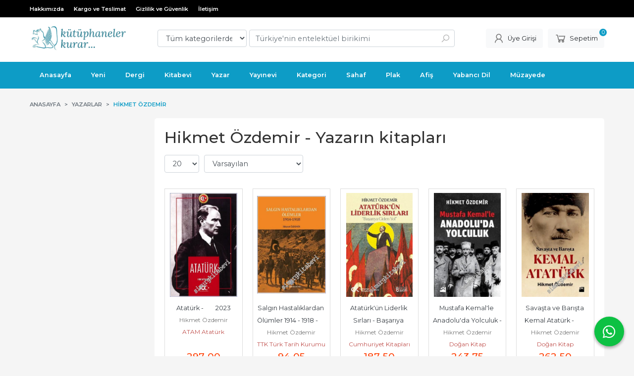

--- FILE ---
content_type: text/html; charset=utf-8;
request_url: https://www.simurgkitabevi.com/hikmet-ozdemir
body_size: 10620
content:
<!DOCTYPE html>
<html lang="tr-TR">
<head>
<meta http-equiv="Content-Type" content="text/html; charset=utf-8" />
<title>Hikmet Özdemir - Yazarın kitapları</title>
<meta name="description" content="Hikmet Özdemir - Yazarın kitapları" />
<meta name="keywords" content="Hikmet Özdemir - Yazarın kitapları" />
<meta name="robots" content="index, follow" />
 

<meta name="viewport" content="width=device-width, initial-scale=1, maximum-scale=2"/>
<meta name="apple-mobile-web-app-capable" content="yes"/>


<link rel="canonical" href="https://www.simurgkitabevi.com/hikmet-ozdemir" />
<meta property="og:url" content="https://www.simurgkitabevi.com/hikmet-ozdemir" />


<link rel="dns-prefetch" href="//cdn1.dokuzsoft.com" />
<link rel="dns-prefetch" href="//stats.g.doubleclick.net" />
<link rel="dns-prefetch" href="//www.google-analytics.com" />
<link rel="dns-prefetch" href="//www.googleadservices.com" />

<link rel="shortcut icon" href="/u/simurgkitabevi/favicon.ico?v=1395" type="image/x-icon" />

 <link type="text/css" href="https://stackpath.bootstrapcdn.com/bootstrap/4.5.0/css/bootstrap.min.css" rel="stylesheet" />
<link type="text/css" href="https://cdnjs.cloudflare.com/ajax/libs/line-awesome/1.3.0/line-awesome/css/line-awesome.min.css" rel="stylesheet" />
<link type="text/css" href="https://cdn.jsdelivr.net/npm/slick-carousel@1.8.1/slick/slick.css" rel="stylesheet" />
<link type="text/css" href="/js/fancybox/jquery.fancybox.css?v=1395" rel="stylesheet" />
<link type="text/css" href="/templates/default-neo/css/main.css?v=1395" rel="stylesheet" />
<link type="text/css" href="/templates/default-neo/css/color.default.css?v=1395" rel="stylesheet" />
<link type="text/css" href="/u/simurgkitabevi/custom_user_default-neo.css?v=1395" rel="stylesheet" />

<style>
a{
color: #0D9CC6;
}
.home_item_prd { height: 395px; display: flex; flex-direction: column; }
.home_item_prd .prd_info { flex: 1; display: flex; flex-direction: column; }

.home_item_prd .prd_info .publisher,
.home_item_prd .prd_info .actions { display: block; margin-top: auto; }
/*
.Header-menu {
max-width: 1180px;
margin: auto;
border-radius: 7px;
}*/

.Header-top {
  /* background: #fff; */
  background: #000;
}

.Header-top-menu ul li a {
  /* text-transform: uppercase; */
  /* color: #333; */
  text-transform: none;
  color: #fff;
}

.Header-top .container {
  /* padding-top: 10px; */
  padding-top: 0px;
}

.page_home .Footer-email {
  /* display: block; */
  display: none;
}


.Product {
border: 1px solid #ddd;
padding: 0.5em;
}
.Product-image .actions {
left: 10px;
width: calc(100% - 20px);
left: 0px;
width: calc(100% - 0px);
}
.btn-orange{
background-color: #FF9900;
border:1px solid  #FF9900;
border-radius: 0.2em
}
.Product .discount{
display: none;
}
.prd_view .pricebox_content .sale_price_row,
.Product-content .price_box .price_sale{
color: #FF3D00
}
.prd_view .prd_brand_box .publisher{ color: #000}
/*
.Search .form-group-select{display: none}
.Search .form-control{border: 0; border-radius: 0}
*/

.prd_view div.prd_view_item:nth-child(2) {
    display: flex;
   flex-direction: column;
}
.prd_view .prd_fields {
  order: 100;
}

.prd_fields .prd_fields_item:nth-child(even) {
  background-color: #f2f2f2;
}
.prd_fields .prd_fields_item{
padding: 0.5em 0.5em;
font-size: 0.75em;
text-transform: none;
}
.prd_fields .prd_fields_item .prd_fields_label{
   width: 40%;
}
.prd_fields .prd_fields_item .prd_fields_value{
   width: 60%;
}
.Product:hover .Product-image::before{background:none;}
.Product-content .publisher a{color: #C0504D}


</style>



<style>

.prd_view h1.contentHeader {
  /* font-size: 1.8em; */
  font-size: 2em;
color: #2F4F4F;
}
.prd_view h1.contentHeader sub,.prd_view h1.contentHeader sup{
   font-size: 0.6em;
display: block;
line-height: 1em;
}
.prd_view .writers a {
  /* font-size: .9em; */
  font-size: 1.2em;
color: #48D1CC
}
.prd_view .publisher{
font-size: 1.2em;
}
.prd_view .sale_price_inst_row{
color: #B22222;
font-size: 1.2em;
}
.prd_view .prd_supply_time{
   color: #191970 ;
  font-size: 1.2em;
}

.prd_view .pricebox_content .sale_price_row {
  /* font-size: 1.8em; */
  font-size: 1.4em;
}

.prd_view .prd_view_price_row {
  /* font-size: .8em; */
  font-size: 1.2em;
}

.prd_description {
  /* font-size: .9em; */
  font-size: 1.1em;
}



div.prd_view_price_row:nth-child(1) > span:nth-child(1) {
  display: none;
}



.btn-group-sm > .btn, .btn-sm {
  /* font-size: .875rem; */
  font-size: 1.2em;
}



.prd_fields .prd_fields_item {
  /* font-size: 0.75em; */
  font-size: 1.1em;
}

.prd_view .cargo_paying {
  margin: 10px 0;
  font-size: 2em;
  color: #7bd9b9;
  background: #f9f9f9;
  padding: 7px;
}
.login_page_register{ padding-left: 10px}
</style>

<!-- Google tag (gtag.js) -->
<script async src="https://www.googletagmanager.com/gtag/js?id=G-19FQGXVPJH"></script>
<script>
  window.dataLayer = window.dataLayer || [];
  function gtag(){dataLayer.push(arguments);}
  gtag('js', new Date());

  gtag('config', 'G-19FQGXVPJH');
</script>
<style>
body, html {
  --color-primary: 13, 156, 198;
  --color-lighten10: 35, 165, 203;
  --color-lighten15: 47, 170, 206;
  --color-lighten20: 59, 175, 209;
  --color-darken3: 10, 150, 192;
  --color-darken6: 10, 145, 186;
    --color-secondary: 0, 0, 0;
  }
</style>

</head>

<body>
  <div class="page page_prdlist   ">
    <div class="container-page container-fluid container_logged_out">
      <div class="Content-wrapper">

        <div class="banner_top"></div>

                <div class="Header-top">
	<div class="container">

	<div class="Header-top-menu">
			<ul>
			<li ><a href="/hakk-m-zda" ><span>Hakkımızda</span></a>
				</li>			
			<li ><a href="/kargo-ve-teslimat" ><span>Kargo ve Teslimat</span></a>
				</li>			
			<li ><a href="/gizlilik-ve-guvenlik" ><span>Gizlilik ve Güvenlik</span></a>
				</li>			
			<li ><a href="/iletisim.html" target="_blank"><span>İletişim</span></a>
				</li>			
			
	</ul>

	</div>
	
	<div class="user_menu">
		<ul>
			      
    
                      
          <li>
            <a href="https://www.simurgkitabevi.com/register?adr=1" rel="nofollow">
              <span>Kurumsal Üyelik</span>
            </a>
          </li>
          <li>
            <a href="https://www.simurgkitabevi.com/register" rel="nofollow">
              <span>Ücretsiz üye ol</span>
            </a>
          </li>
                      

      
      
			<li>
				<a href="https://www.simurgkitabevi.com/login" rel="nofollow">
					<span>Üye Girişi</span>
				</a>
			</li>
			
					</ul>
	</div>
	</div>
</div><header class="Header Header--sticky">
  <div class="container Header-container">
    <div class="Header-logo">
      <i id="HeaderMenuOpen" class="la la-bars"></i>
      <a href="https://www.simurgkitabevi.com/">
        <img src="/u/simurgkitabevi/kutuphaneler-kurar-1-1678976582-1709039356.png" alt="simurgkitabevi.com">
      </a>
      <i id="HeaderSearchOpen" class="la la-search"></i>
    </div>

    <div class="Search" data-error-text="Arama için en az 3 karakter girmelisiniz.">
	<div class="Search-overlay"></div>
	<div class="Search-container">
		<i id="HeaderSearchClose" class="la la-close"></i>	
		<form action="https://www.simurgkitabevi.com/search" onsubmit="return checkSearchForm(this);">
			<input type="hidden" name="p" value="Products" />
			<input type="hidden" id="q_field_active" name="q_field_active" value="0" />

			<div class="Search-content">
				<div class="form-group form-group-select">
				  <select class="form-control shadow-none" id="ctg_id" name="ctg_id">
				  	<option value="">Tüm kategorilerde</option>
							
	<option value="91">Aforizma</option>
	
	<option value="69">Aile</option>
	
	<option value="87">Ajanda / Takvim</option>
	
	<option value="74">Almanak / Yıllık</option>
	
	<option value="13">Anı / Hatırat</option>
	
	<option value="48">Anlatı</option>
	
	<option value="73">Ansiklopedi</option>
	
	<option value="86">Antoloji / Seçki</option>
	
	<option value="51">Antropoloji</option>
	
	<option value="106">ARAPÇA</option>
	
	<option value="33">Arkeoloji</option>
	
	<option value="67">Armağan</option>
	
	<option value="102">Askeri</option>
	
	<option value="95">Astroloji</option>
	
	<option value="103">Astronomi / Gökbilim</option>
	
	<option value="96">Atlas / Harita</option>
	
	<option value="107">Belge</option>
	
	<option value="7">Bibliyografya</option>
	
	<option value="94">Bilgisayar / Bilişim</option>
	
	<option value="63">Bilim</option>
	
	<option value="47">Bilimkurgu / Fantastik</option>
	
	<option value="88">Bitki / Botanik</option>
	
	<option value="5">Biyografi / Yaşam Öyküsü</option>
	
	<option value="99">Biyoloji</option>
	
	<option value="61">CD / DVD / PLAK / KASET</option>
	
	<option value="70">Cinsellik</option>
	
	<option value="71">Coğrafya</option>
	
	<option value="60">Çeviribilim</option>
	
	<option value="53">Çevre / Doğa / Ekoloji</option>
	
	<option value="82">Çini / Seramik</option>
	
	<option value="37">ÇizgiRoman</option>
	
	<option value="36">Çocuk</option>
	
	<option value="25">Deneme / Eleştiri</option>
	
	<option value="90">Denizcilik</option>
	
	<option value="19">Dergi / Süreli Yayın</option>
	
	<option value="120">Ders Kitapları</option>
	
	<option value="138">Dilbilgisi / Gramer</option>
	
	<option value="58">Dilbilim</option>
	
	<option value="4">Din</option>
	
	<option value="89">Eczacılık</option>
	
	<option value="2">Edebiyat</option>
	
	<option value="38">Efemera / Ephemera</option>
	
	<option value="111">Eğitim</option>
	
	<option value="35">Ekonomi / İktisat</option>
	
	<option value="109">ERMENİCE</option>
	
	<option value="93">Etnoloji / Budunbilim</option>
	
	<option value="100">FARSÇA</option>
	
	<option value="40">Felsefe</option>
	
	<option value="133">Filateli / Pul</option>
	
	<option value="27">Folklor / Halkbilimi</option>
	
	<option value="34">Fotoğraf</option>
	
	<option value="84">Geleneksel Sanatlar</option>
	
	<option value="6">Gezi / Seyahatname</option>
	
	<option value="79">Giyim / Kıyafet / Moda</option>
	
	<option value="55">Günlük</option>
	
	<option value="26">Halı / Kilim</option>
	
	<option value="105">Harita</option>
	
	<option value="14">Hat Sanatı</option>
	
	<option value="77">Hayvan / Zooloji</option>
	
	<option value="97">Heykel</option>
	
	<option value="59">Hobi</option>
	
	<option value="8">Hukuk</option>
	
	<option value="125">İçki Kültürü</option>
	
	<option value="72">İnsan Kaynakları</option>
	
	<option value="85">İstatistik</option>
	
	<option value="80">Jeoloji</option>
	
	<option value="16">Kadın</option>
	
	<option value="24">Karikatür</option>
	
	<option value="62">Katalog</option>
	
	<option value="64">Kişisel Gelişim</option>
	
	<option value="23">Kitap Kültürü</option>
	
	<option value="49">Korku / Gerilim</option>
	
	<option value="11">Kültür</option>
	
	<option value="78">Kütüphanecilik</option>
	
	<option value="66">Masal</option>
	
	<option value="57">Masonik</option>
	
	<option value="18">Medya / Basın / İletişim</option>
	
	<option value="28">Mektup</option>
	
	<option value="81">Metafizik / Parapsikoloji</option>
	
	<option value="39">Mimari / Mimarlık</option>
	
	<option value="76">Mitoloji</option>
	
	<option value="43">Mizah</option>
	
	<option value="134">Mühendislik</option>
	
	<option value="68">Müzik</option>
	
	<option value="56">Nümismatik</option>
	
	<option value="75">OSMANLICA</option>
	
	<option value="29">Öykü / Hikâye</option>
	
	<option value="9">Polisiye</option>
	
	<option value="15">Politika / Siyaset</option>
	
	<option value="45">Psikoloji / Ruhbilim</option>
	
	<option value="54">Rehber / Kılavuz</option>
	
	<option value="52">Resim</option>
	
	<option value="12">Roman</option>
	
	<option value="50">Sağlık / Tıp</option>
	
	<option value="41">Sanat</option>
	
	<option value="46">Sempozyum / Kongre / Panel</option>
	
	<option value="22">Sinema</option>
	
	<option value="98">Sosyal Medya</option>
	
	<option value="17">Sosyoloji / Toplumbilim</option>
	
	<option value="32">Söyleşi / Röportaj</option>
	
	<option value="10">Sözlük</option>
	
	<option value="65">Spor</option>
	
	<option value="20">Şehir</option>
	
	<option value="21">Şiir</option>
	
	<option value="92">Tarım / Ziraat</option>
	
	<option value="3">Tarih</option>
	
	<option value="128">Teknoloji / Endüstri / Sanayi</option>
	
	<option value="101">Tekstil</option>
	
	<option value="30">Tiyatro</option>
	
	<option value="44">Ülke</option>
	
	<option value="121">Vegan</option>
	
	<option value="42">Yemek Kültürü</option>
	
	<option value="123">Yönetim / Organizasyon</option>

				  </select>
				</div>
				<div class="form-group form-group-search">
				  <input data-container="form-group-search" type="text" name="q" id="qsearch" class="form-control shadow-none" value="" placeholder="Türkiye&#039;nin entelektüel birikimi" autocomplete="off">
					<button type="submit" class="btn" name="search">
						<i class="la la-search"></i>
					</button>
					<div class="Search-autocomplete">
						<div class="Search-autocomplete-content"></div>
						<div class="Search-autocomplete-none">Sonuç bulunamadı</div>
					</div>
				</div>
			</div>
			<!--<a class="Search-detail" href="https://www.simurgkitabevi.com/index.php?p=Products&amp;search_form=1" rel="nofollow">Detaylı Arama</a>-->

			<input type="hidden" id="q_field" name="q_field" value="" />
		</form>
	</div>
</div>
    <div class="Header-right">
      <div class="Header-right-profile">
                <a class="btn btn-light" href="https://www.simurgkitabevi.com/login" rel="nofollow">
          <i class="la la-user"></i>
          <span>Üye Girişi</span>
        </a>
              </div>
              <div class="Cart ">
	<div class="Cart-icon">
    <a href="https://www.simurgkitabevi.com/cart" class="btn btn-light">
      <i class="la la-shopping-cart"></i>
      <span>Sepetim</span>
      <span class="dy_cart_prd_count">0</span>
    </a>
  </div>
</div>

<div class="cart_box_container"></div>          </div>
  </div>

  <nav class="Header-menu">
    <div class="Header-menu-overlay"></div>
    <div class="container">
      <i id="HeaderMenuClose" class="la la-times"></i>
      <div class="Header-right">
        <div class="Header-right-profile">
                    <a class="btn btn-light" href="https://www.simurgkitabevi.com/login" rel="nofollow">
            <i class="la la-user"></i>
            <span>Üye Girişi</span>
          </a>
                  </div>
                  <div class="Cart ">
	<div class="Cart-icon">
    <a href="https://www.simurgkitabevi.com/cart" class="btn btn-light">
      <i class="la la-shopping-cart"></i>
      <span>Sepetim</span>
      <span class="dy_cart_prd_count">0</span>
    </a>
  </div>
</div>

<div class="cart_box_container"></div>              </div>
      	<ul>
			<li ><a href="/" ><span>Anasayfa</span></a>
				</li>			
			<li ><a href="/yeni-urunler?p=ProductNews&mod_id=51&nd=33&stock=1&sort_type=prd_id-desc&page=1&rec_per_page=50&sort_type=prd_id-desc" target="_blank"><span>Yeni</span></a>
				</li>			
			<li ><a href="/index.php?p=Products&q_field_active=0&ctg_id=19&q=&search=&q_field=&sort_type=prd_id-desc&stock=1&prpm%5Bctg%5D%5B19%5D=19&page=1&rec_per_page=20&rec_per_page=40&sort_type=prd_id-desc" target="_blank"><span>Dergi</span></a>
				</li>			
			<li ><a href="/search?stdlist=1&p=Products&q_field_active=0&ctg_id=&q=%23smrgK%C4%B0TABEV%C4%B0&search=&q_field=&sort_type=rel-desc&page=1&rec_per_page=20&stock=1" target="_blank"><span>Kitabevi</span></a>
				</li>			
			<li ><a href="/yazarlar.html" ><span>Yazar</span></a>
				</li>			
			<li ><a href="/yayinevleri.html" target="_blank"><span>Yayınevi</span></a>
				</li>			
			<li ><a href="/kategoriler.html" target="_blank"><span>Kategori</span></a>
				</li>			
			<li ><a href="/search?p=Products&stdlist=1&q_field_active=0&ctg_id=&q=smrgsahaf&search=&q_field=&sort_type=rel-desc&page=1&stock=1&rec_per_page=20&sort_type=prd_final_price-desc" target="_blank"><span>Sahaf</span></a>
				</li>			
			<li ><a href="/index.php?p=Products&ctg_id=61&sub_ctg_id=&q=smrgdiskotek&prd_name=&prd_barcode=&wrt_name=&price1=1&price2=111111&pub_id=&prd_press_date=&sort_type=prd_id-desc&search=Ara&page=1&rec_per_page=20&sort_type=rel-desc" target="_blank"><span>Plak</span></a>
				</li>			
			<li ><a href="/index.php?p=Products&ctg_id=38&sub_ctg_id=&q=afi%C5%9F&prd_name=&prd_barcode=&wrt_name=&price1=1&price2=111111&pub_id=&prd_press_date=&sort_type=rel-desc&search=Ara" target="_blank"><span>Afiş</span></a>
				</li>			
			<li ><a href="/search?p=Products&stdlist=1&q_field_active=0&ctg_id=&q=smrgyabanc%C4%B1dil&search=&q_field=&sort_type=rel-desc&page=1&stock=1&rec_per_page=50&sort_type=rel-desc" target="_blank"><span>Yabancı Dil</span></a>
				</li>			
			<li ><a href="https://simurgmezat.com/muzayede/35383/sahafrafi3" target="_blank"><span>Müzayede</span></a>
				</li>			
			
	</ul>

          </div>
  </nav>
</header>        
        <main class="Content">
        	<div class="container">
            
            <nav aria-label="breadcrumb">
	<ul class="breadcrumb" itemscope itemtype="https://schema.org/BreadcrumbList">
														<li class="breadcrumb-item" aria-current="page" itemprop="itemListElement" itemscope itemtype="https://schema.org/ListItem">
					<a itemprop="item" href="/">
						<span itemprop="name">Anasayfa</span>
					</a>
					<meta itemprop="position" content="1" />
				</li>
															<li class="breadcrumb-item" aria-current="page" itemprop="itemListElement" itemscope itemtype="https://schema.org/ListItem">
					<a itemprop="item" href="/yazarlar.html">
						<span itemprop="name">Yazarlar</span>
					</a>
					<meta itemprop="position" content="2" />
				</li>
															<li class="breadcrumb-item active" aria-current="page" itemprop="itemListElement" itemscope itemtype="https://schema.org/ListItem">
					<a itemprop="item" href="https://www.simurgkitabevi.com/hikmet-ozdemir">
						<span itemprop="name">Hikmet Özdemir</span>
					</a>
					<meta itemprop="position" content="3" />
				</li>
						</ul>
</nav>          </div>

          
        	<div id="layout_style" class="container layout_110">
                          <div class="side_column left_column">
                		<div class="mod_container " id="mod_container_108" ></div>
		

              </div>
                        <div class="main_content">
                              <div class="list prd_list">
		<div class="prd_list_container_box">
		<div class="prd_list_container">
			<h1 class="contentHeader prdListHeader">Hikmet Özdemir - Yazarın kitapları</h1>
			
			
										
			<div class="prd_list_settings">
				<form action="https://www.simurgkitabevi.com/hikmet-ozdemir?" method="get" id="prd_filter">
					<input type='hidden' name='p' value='Products' /><input type='hidden' name='wrt_id' value='12072' /><input type='hidden' name='sort_type' value='rel-desc' /><input type='hidden' name='page' value='1' />
										<div class="sort_options">
						<div class="form-group rec_per_page">
							<select title="Ürün Göster" onchange="$('#prd_filter').submit();" class="form-control" name="rec_per_page">
								<option value="10">10</option>
<option value="20" selected="selected">20</option>
<option value="30">30</option>
<option value="40">40</option>
<option value="50">50</option>
<option value="100">100</option>

							</select>
						</div>
						<div class="form-group">
							<select title="Sırala" onchange="$('#prd_filter').submit();" class="form-control sort_type" name="sort_type">
								<option value="prd_id-desc">Siteye eklenme tarihine göre yeniden eskiye</option>
<option value="prd_id-asc">Siteye eklenme tarihine göre eskiden yeniye</option>
<option value="prd_press_date-desc">Üretim Tarihine göre yeniden eskiye</option>
<option value="prd_press_date-asc">Üretim Tarihine göre eskiden yeniye</option>
<option value="prd_barcode-desc">Barkod numarasına göre azalan</option>
<option value="prd_barcode-asc">Barkod numarasına göre artan</option>
<option value="prd_name-asc">İsme göre artan (A-&gt;Z)</option>
<option value="prd_name-desc">İsme göre azalan (Z-&gt;A)</option>
<option value="prd_final_price-desc">Fiyata göre azalan</option>
<option value="prd_final_price-asc">Fiyata göre artan</option>
<option value="prs_daily-desc">Günlük çok satanlara göre</option>
<option value="prs_weekly-desc">Haftalık çok satanlara göre</option>
<option value="prs_monthly-desc">Aylık çok satanlara göre</option>
<option value="prs_yearly-desc">Yıllık çok satanlara göre</option>
<option value="prs_alltimes-desc">Tüm zamanlar çok satanlara göre</option>
<option value="prd_discount_rate-desc">İndirim oranına göre azalan</option>
<option value="rel-desc" selected="selected">İlişkilendirmeye göre sırala</option>

							</select>
						</div>
					</div>
									</form>

				<a id="ChangeFilters" class="btn btn-sm btn-orange">
					<i class="la la-filter"></i>
				</a>
			</div>
      
            
      
												<ul class="grid grid-5">
			<li>
<div class="Product Product_b Product_606313" data-prd-id="606313" data-prd-barcode="1199219666">

	<div class="Product-image-wrapper">
		<div class="Product-image image_b">
			<div class="prd_img_items">
															</div>

						
						<a title="Atatürk -        2023" class="tooltip-ajax" href="https://www.simurgkitabevi.com/ataturk-2023">
				<img class="prd_img prd_img_108_0_606313 lazy" width="100" height="100" src="/i/1x1.png" data-src="/u/simurgkitabevi/img/b/a/t/ataturk-2023fe37c912c62b2ae9ef37a41d0fa67b04.jpg" alt="Atatürk -        2023" title="Atatürk -        2023">
			</a>
			
			      			<div class="actions">
																						<input class="prd-quantity" size="1" maxlength="3" type="number" name="quantity" value="1" min="1" >
												<a data-prd-id="606313" class="btn btn-dark btn-sm button_add_to_cart">
							<span class="button-text">Sepete Ekle</span>
						</a>
												</div>
      					</div>
	</div>
	<div class="Product-content">
		<div class="name"><a href="https://www.simurgkitabevi.com/ataturk-2023">Atatürk -        2023</a></div>
		<div class="writer"><a href="https://www.simurgkitabevi.com/hikmet-ozdemir">Hikmet Özdemir</a></div>		
				<div class="publisher"><a href="https://www.simurgkitabevi.com/atam-ataturk-arastirma-merkezi">ATAM Atatürk Araştırma Merkezi</a></div>
				
    		<div class="price_box">
						<div class="price_box_wrapper">
				<span class="price price_list convert_cur" data-price="300.00" data-cur-code="TL"></span>
				<span class="price price_sale convert_cur" data-price="297.00" data-cur-code="TL">297<sup>,00</sup> <span class="fa fa-try fa_cur_code"></span></span>
			</div>
		</div>
    	</div>
</div>
</li>
<li>
<div class="Product Product_b Product_594312" data-prd-id="594312" data-prd-barcode="1199207884">

	<div class="Product-image-wrapper">
		<div class="Product-image image_b">
			<div class="prd_img_items">
															</div>

						
						<a title="Salgın Hastalıklardan Ölümler 1914 - 1918 -        2022" class="tooltip-ajax" href="https://www.simurgkitabevi.com/salgin-hastaliklardan-olumler-1914-1918-2022">
				<img class="prd_img prd_img_108_1_594312 lazy" width="100" height="100" src="/i/1x1.png" data-src="/u/simurgkitabevi/img/b/s/a/salgin-hastaliklardan-olumler-1914-1918-2022a0515e2cf80e1ef8c87add840f934ca4.jpg" alt="Salgın Hastalıklardan Ölümler 1914 - 1918 -        2022" title="Salgın Hastalıklardan Ölümler 1914 - 1918 -        2022">
			</a>
			
			      			<div class="actions">
																						<input class="prd-quantity" size="1" maxlength="3" type="number" name="quantity" value="1" min="1" >
												<a data-prd-id="594312" class="btn btn-dark btn-sm button_add_to_cart">
							<span class="button-text">Sepete Ekle</span>
						</a>
												</div>
      					</div>
	</div>
	<div class="Product-content">
		<div class="name"><a href="https://www.simurgkitabevi.com/salgin-hastaliklardan-olumler-1914-1918-2022">Salgın Hastalıklardan Ölümler 1914 - 1918 -        2022</a></div>
		<div class="writer"><a href="https://www.simurgkitabevi.com/hikmet-ozdemir">Hikmet Özdemir</a></div>		
				<div class="publisher"><a href="https://www.simurgkitabevi.com/ttk-turk-tarih-kurumu">TTK Türk Tarih Kurumu</a></div>
				
    		<div class="price_box">
						<div class="price_box_wrapper">
				<span class="price price_list convert_cur" data-price="95.00" data-cur-code="TL"></span>
				<span class="price price_sale convert_cur" data-price="94.05" data-cur-code="TL">94<sup>,05</sup> <span class="fa fa-try fa_cur_code"></span></span>
			</div>
		</div>
    	</div>
</div>
</li>
<li>
<div class="Product Product_b Product_588879" data-prd-id="588879" data-prd-barcode="1199202804">

	<div class="Product-image-wrapper">
		<div class="Product-image image_b">
			<div class="prd_img_items">
															</div>

						
						<a title="Atatürk&#039;ün Liderlik Sırları - Başarıya Giden Yol -        2022" class="tooltip-ajax" href="https://www.simurgkitabevi.com/ataturkun-liderlik-sirlari-basariya-giden-yol-2022">
				<img class="prd_img prd_img_108_2_588879 lazy" width="100" height="100" src="/i/1x1.png" data-src="/u/simurgkitabevi/img/b/1/1/1199202804-1644943662.jpg" alt="Atatürk&#039;ün Liderlik Sırları - Başarıya Giden Yol -        2022" title="Atatürk&#039;ün Liderlik Sırları - Başarıya Giden Yol -        2022">
			</a>
			
			      			<div class="actions">
																						<input class="prd-quantity" size="1" maxlength="3" type="number" name="quantity" value="1" min="1" >
												<a data-prd-id="588879" class="btn btn-dark btn-sm button_add_to_cart">
							<span class="button-text">Sepete Ekle</span>
						</a>
												</div>
      					</div>
	</div>
	<div class="Product-content">
		<div class="name"><a href="https://www.simurgkitabevi.com/ataturkun-liderlik-sirlari-basariya-giden-yol-2022">Atatürk&#039;ün Liderlik Sırları - Başarıya Giden Yol -        2022</a></div>
		<div class="writer"><a href="https://www.simurgkitabevi.com/hikmet-ozdemir">Hikmet Özdemir</a></div>		
				<div class="publisher"><a href="https://www.simurgkitabevi.com/cumhuriyet-kitaplari">Cumhuriyet Kitapları</a></div>
				
    		<div class="price_box">
						<div class="price_box_wrapper">
				<span class="price price_list convert_cur" data-price="250.00" data-cur-code="TL"></span>
				<span class="price price_sale convert_cur" data-price="187.50" data-cur-code="TL">187<sup>,50</sup> <span class="fa fa-try fa_cur_code"></span></span>
			</div>
		</div>
    	</div>
</div>
</li>
<li>
<div class="Product Product_b Product_587893" data-prd-id="587893" data-prd-barcode="1199201898">

	<div class="Product-image-wrapper">
		<div class="Product-image image_b">
			<div class="prd_img_items">
															</div>

						
						<a title="Mustafa Kemal&#039;le Anadolu&#039;da Yolculuk -        2021" class="tooltip-ajax" href="https://www.simurgkitabevi.com/mustafa-kemalle-anadoluda-yolculuk-2021">
				<img class="prd_img prd_img_108_3_587893 lazy" width="100" height="100" src="/i/1x1.png" data-src="/u/simurgkitabevi/img/b/m/u/mustafa-kemalle-anadoluda-yolculuk859542cc7f8095c0334ac4260e6a1227.jpg" alt="Mustafa Kemal&#039;le Anadolu&#039;da Yolculuk -        2021" title="Mustafa Kemal&#039;le Anadolu&#039;da Yolculuk -        2021">
			</a>
			
			      			<div class="actions">
																						<input class="prd-quantity" size="1" maxlength="3" type="number" name="quantity" value="1" min="1" >
												<a data-prd-id="587893" class="btn btn-dark btn-sm button_add_to_cart">
							<span class="button-text">Sepete Ekle</span>
						</a>
												</div>
      					</div>
	</div>
	<div class="Product-content">
		<div class="name"><a href="https://www.simurgkitabevi.com/mustafa-kemalle-anadoluda-yolculuk-2021">Mustafa Kemal&#039;le Anadolu&#039;da Yolculuk -        2021</a></div>
		<div class="writer"><a href="https://www.simurgkitabevi.com/hikmet-ozdemir">Hikmet Özdemir</a></div>		
				<div class="publisher"><a href="https://www.simurgkitabevi.com/dogan-kitap">Doğan Kitap</a></div>
				
    		<div class="price_box">
						<div class="price_box_wrapper">
				<span class="price price_list convert_cur" data-price="325.00" data-cur-code="TL"></span>
				<span class="price price_sale convert_cur" data-price="243.75" data-cur-code="TL">243<sup>,75</sup> <span class="fa fa-try fa_cur_code"></span></span>
			</div>
		</div>
    	</div>
</div>
</li>
<li>
<div class="Product Product_b Product_585294" data-prd-id="585294" data-prd-barcode="1199199299">

	<div class="Product-image-wrapper">
		<div class="Product-image image_b">
			<div class="prd_img_items">
															</div>

						
						<a title="Savaşta ve Barışta Kemal Atatürk -        2019" class="tooltip-ajax" href="https://www.simurgkitabevi.com/savasta-ve-barista-kemal-ataturk-2019">
				<img class="prd_img prd_img_108_4_585294 lazy" width="100" height="100" src="/i/1x1.png" data-src="/u/simurgkitabevi/img/b/s/a/savasta-ve-barista-kemal-ataturk79f5bb9bf48078f75062e8df2b16cf68.jpg" alt="Savaşta ve Barışta Kemal Atatürk -        2019" title="Savaşta ve Barışta Kemal Atatürk -        2019">
			</a>
			
			      			<div class="actions">
																						<input class="prd-quantity" size="1" maxlength="3" type="number" name="quantity" value="1" min="1" >
												<a data-prd-id="585294" class="btn btn-dark btn-sm button_add_to_cart">
							<span class="button-text">Sepete Ekle</span>
						</a>
												</div>
      					</div>
	</div>
	<div class="Product-content">
		<div class="name"><a href="https://www.simurgkitabevi.com/savasta-ve-barista-kemal-ataturk-2019">Savaşta ve Barışta Kemal Atatürk -        2019</a></div>
		<div class="writer"><a href="https://www.simurgkitabevi.com/hikmet-ozdemir">Hikmet Özdemir</a></div>		
				<div class="publisher"><a href="https://www.simurgkitabevi.com/dogan-kitap">Doğan Kitap</a></div>
				
    		<div class="price_box">
						<div class="price_box_wrapper">
				<span class="price price_list convert_cur" data-price="350.00" data-cur-code="TL"></span>
				<span class="price price_sale convert_cur" data-price="262.50" data-cur-code="TL">262<sup>,50</sup> <span class="fa fa-try fa_cur_code"></span></span>
			</div>
		</div>
    	</div>
</div>
</li>
<li>
<div class="Product Product_b Product_389671" data-prd-id="389671" data-prd-barcode="1199003507">

	<div class="Product-image-wrapper">
		<div class="Product-image image_b">
			<div class="prd_img_items">
															</div>

						
						<a title="100. Yılında Sakarya Savaşı -        2021" class="tooltip-ajax" href="https://www.simurgkitabevi.com/100-yilinda-sakarya-savasi-2021">
				<img class="prd_img prd_img_108_5_389671 lazy" width="100" height="100" src="/i/1x1.png" data-src="/u/simurgkitabevi/img/b/1/0/100-yilinda-sakarya-savasidb433fcc460a6ec02a7b27b9e1cd2ddd.jpg" alt="100. Yılında Sakarya Savaşı -        2021" title="100. Yılında Sakarya Savaşı -        2021">
			</a>
			
			      			<div class="actions">
																						<input class="prd-quantity" size="1" maxlength="3" type="number" name="quantity" value="1" min="1" >
												<a data-prd-id="389671" class="btn btn-dark btn-sm button_add_to_cart">
							<span class="button-text">Sepete Ekle</span>
						</a>
												</div>
      					</div>
	</div>
	<div class="Product-content">
		<div class="name"><a href="https://www.simurgkitabevi.com/100-yilinda-sakarya-savasi-2021">100. Yılında Sakarya Savaşı -        2021</a></div>
		<div class="writer"><a href="https://www.simurgkitabevi.com/hikmet-ozdemir">Hikmet Özdemir</a></div>		
				<div class="publisher"><a href="https://www.simurgkitabevi.com/cumhuriyet-kitaplari">Cumhuriyet Kitapları</a></div>
				
    		<div class="price_box">
						<div class="price_box_wrapper">
				<span class="price price_list convert_cur" data-price="390.00" data-cur-code="TL"></span>
				<span class="price price_sale convert_cur" data-price="292.50" data-cur-code="TL">292<sup>,50</sup> <span class="fa fa-try fa_cur_code"></span></span>
			</div>
		</div>
    	</div>
</div>
</li>
<li>
<div class="Product Product_b Product_588866" data-prd-id="588866" data-prd-barcode="1199202734">

	<div class="Product-image-wrapper">
		<div class="Product-image image_b">
			<div class="prd_img_items">
															</div>

						
						<a title="Yabancı Diplomatların Tanıklıklarıyla Atatürk&#039;ün Liderliği -        2014" class="tooltip-ajax" href="https://www.simurgkitabevi.com/yabanci-diplomatlarin-tanikliklariyla-ataturkun-liderligi-2014">
				<img class="prd_img prd_img_108_6_588866 lazy" width="100" height="100" src="/i/1x1.png" data-src="https://www.simurgkitabevi.com/no-image-b.png" alt="Yabancı Diplomatların Tanıklıklarıyla Atatürk&#039;ün Liderliği -        2014" title="Yabancı Diplomatların Tanıklıklarıyla Atatürk&#039;ün Liderliği -        2014">
			</a>
			
			      			<div class="actions">
																						<input class="prd-quantity" size="1" maxlength="3" type="number" name="quantity" value="1" min="1" >
												<a data-prd-id="588866" class="btn btn-dark btn-sm button_add_to_cart">
							<span class="button-text">Sepete Ekle</span>
						</a>
												</div>
      					</div>
	</div>
	<div class="Product-content">
		<div class="name"><a href="https://www.simurgkitabevi.com/yabanci-diplomatlarin-tanikliklariyla-ataturkun-liderligi-2014">Yabancı Diplomatların Tanıklıklarıyla Atatürk&#039;ün Liderliği -        2014</a></div>
		<div class="writer"><a href="https://www.simurgkitabevi.com/hikmet-ozdemir">Hikmet Özdemir</a></div>		
				<div class="publisher"><a href="https://www.simurgkitabevi.com/atam-ataturk-arastirma-merkezi">ATAM Atatürk Araştırma Merkezi</a></div>
				
    		<div class="price_box">
						<div class="price_box_wrapper">
				<span class="price price_list convert_cur" data-price="200.00" data-cur-code="TL"></span>
				<span class="price price_sale convert_cur" data-price="140.00" data-cur-code="TL">140<sup>,00</sup> <span class="fa fa-try fa_cur_code"></span></span>
			</div>
		</div>
    	</div>
</div>
</li>
<li>
<div class="Product Product_b Product_397472" data-prd-id="397472" data-prd-barcode="1199011308">

	<div class="Product-image-wrapper">
		<div class="Product-image image_b">
			<div class="prd_img_items">
															</div>

						
						<a title="Amasya Belgelerini Yeniden Okumak + CD -        2010" class="tooltip-ajax" href="https://www.simurgkitabevi.com/amasya-belgelerini-yeniden-okumak-cd-2010">
				<img class="prd_img prd_img_108_7_397472 lazy" width="100" height="100" src="/i/1x1.png" data-src="https://www.simurgkitabevi.com/no-image-b.png" alt="Amasya Belgelerini Yeniden Okumak + CD -        2010" title="Amasya Belgelerini Yeniden Okumak + CD -        2010">
			</a>
			
			      			<div class="actions">
																						<input class="prd-quantity" size="1" maxlength="3" type="number" name="quantity" value="1" min="1" >
												<a data-prd-id="397472" class="btn btn-dark btn-sm button_add_to_cart">
							<span class="button-text">Sepete Ekle</span>
						</a>
												</div>
      					</div>
	</div>
	<div class="Product-content">
		<div class="name"><a href="https://www.simurgkitabevi.com/amasya-belgelerini-yeniden-okumak-cd-2010">Amasya Belgelerini Yeniden Okumak + CD -        2010</a></div>
		<div class="writer"><a href="https://www.simurgkitabevi.com/hikmet-ozdemir">Hikmet Özdemir</a></div>		
				<div class="publisher"><a href="https://www.simurgkitabevi.com/atam-ataturk-arastirma-merkezi">ATAM Atatürk Araştırma Merkezi</a></div>
				
    		<div class="price_box">
						<div class="price_box_wrapper">
				<span class="price price_list convert_cur" data-price="80.00" data-cur-code="TL"></span>
				<span class="price price_sale convert_cur" data-price="56.00" data-cur-code="TL">56<sup>,00</sup> <span class="fa fa-try fa_cur_code"></span></span>
			</div>
		</div>
    	</div>
</div>
</li>
<li>
<div class="Product Product_b Product_583004" data-prd-id="583004" data-prd-barcode="1199197004">

	<div class="Product-image-wrapper">
		<div class="Product-image image_b">
			<div class="prd_img_items">
															</div>

						
						<a title="Yabancı Diplomatların Tanıklıklarıyla Atatürk&#039;ün Liderliği -" class="tooltip-ajax" href="https://www.simurgkitabevi.com/yabanci-diplomatlarin-tanikliklariyla-ataturkun-liderligi">
				<img class="prd_img prd_img_108_8_583004 lazy" width="100" height="100" src="/i/1x1.png" data-src="/u/simurgkitabevi/img/b/y/a/yabanci-diplomatlarin-tanikliklariyla-ataturkun-liderligi6f4157ef62828d84232f68a9a894a18d.jpg" alt="Yabancı Diplomatların Tanıklıklarıyla Atatürk&#039;ün Liderliği -" title="Yabancı Diplomatların Tanıklıklarıyla Atatürk&#039;ün Liderliği -">
			</a>
			
			      			<div class="actions">
								<span class="btn btn-dark btn-sm prd_no_sell_list disabled">Satıldı</span>
							</div>
      					</div>
	</div>
	<div class="Product-content">
		<div class="name"><a href="https://www.simurgkitabevi.com/yabanci-diplomatlarin-tanikliklariyla-ataturkun-liderligi">Yabancı Diplomatların Tanıklıklarıyla Atatürk&#039;ün Liderliği -</a></div>
		<div class="writer"><a href="https://www.simurgkitabevi.com/hikmet-ozdemir">Hikmet Özdemir</a></div>		
				<div class="publisher"><a href="https://www.simurgkitabevi.com/atam-ataturk-arastirma-merkezi">ATAM Atatürk Araştırma Merkezi</a></div>
				
    		<div class="price_box">
						<div class="price_box_wrapper">
				<span class="price price_list convert_cur" data-price="0.00" data-cur-code="TL"></span>
				<span class="price price_sale convert_cur" data-price="0.00" data-cur-code="TL">0<sup>,00</sup> <span class="fa fa-try fa_cur_code"></span></span>
			</div>
		</div>
    	</div>
</div>
</li>
<li>
<div class="Product Product_b Product_553837" data-prd-id="553837" data-prd-barcode="1199167708">

	<div class="Product-image-wrapper">
		<div class="Product-image image_b">
			<div class="prd_img_items">
															</div>

						
						<a title="Turgut Özal -" class="tooltip-ajax" href="https://www.simurgkitabevi.com/turgut-ozal-1">
				<img class="prd_img prd_img_108_9_553837 lazy" width="100" height="100" src="/i/1x1.png" data-src="/u/simurgkitabevi/img/b/t/u/turgut-ozalbb1855ca8248094157e45b63848cf1db.jpg" alt="Turgut Özal -" title="Turgut Özal -">
			</a>
			
			      			<div class="actions">
								<span class="btn btn-dark btn-sm prd_no_sell_list disabled">Satıldı</span>
							</div>
      					</div>
	</div>
	<div class="Product-content">
		<div class="name"><a href="https://www.simurgkitabevi.com/turgut-ozal-1">Turgut Özal -</a></div>
		<div class="writer"><a href="https://www.simurgkitabevi.com/hikmet-ozdemir">Hikmet Özdemir</a></div>		
				<div class="publisher"><a href="https://www.simurgkitabevi.com/dogan-kitap">Doğan Kitap</a></div>
				
    		<div class="price_box">
						<div class="price_box_wrapper">
				<span class="price price_list convert_cur" data-price="0.00" data-cur-code="TL"></span>
				<span class="price price_sale convert_cur" data-price="0.00" data-cur-code="TL">0<sup>,00</sup> <span class="fa fa-try fa_cur_code"></span></span>
			</div>
		</div>
    	</div>
</div>
</li>
<li>
<div class="Product Product_b Product_544247" data-prd-id="544247" data-prd-barcode="1199158093">

	<div class="Product-image-wrapper">
		<div class="Product-image image_b">
			<div class="prd_img_items">
															</div>

						
						<a title="Üçüncü Türkiye Tüm Eserleri 5 -        1995" class="tooltip-ajax" href="https://www.simurgkitabevi.com/ucuncu-turkiye-tum-eserleri-5-1995">
				<img class="prd_img prd_img_108_10_544247 lazy" width="100" height="100" src="/i/1x1.png" data-src="/u/simurgkitabevi/img/b/u/c/ucuncu-turkiye-tum-eserleri-56cbcd57c02c0104358c88dec9b199409.jpg" alt="Üçüncü Türkiye Tüm Eserleri 5 -        1995" title="Üçüncü Türkiye Tüm Eserleri 5 -        1995">
			</a>
			
			      			<div class="actions">
								<span class="btn btn-dark btn-sm prd_no_sell_list disabled">Satıldı</span>
							</div>
      					</div>
	</div>
	<div class="Product-content">
		<div class="name"><a href="https://www.simurgkitabevi.com/ucuncu-turkiye-tum-eserleri-5-1995">Üçüncü Türkiye Tüm Eserleri 5 -        1995</a></div>
		<div class="writer"><a href="https://www.simurgkitabevi.com/hikmet-ozdemir">Hikmet Özdemir</a></div>		
				<div class="publisher"><a href="https://www.simurgkitabevi.com/iz-yayincilik">İz Yayıncılık</a></div>
				
    		<div class="price_box">
						<div class="price_box_wrapper">
				<span class="price price_list convert_cur" data-price="0.00" data-cur-code="TL"></span>
				<span class="price price_sale convert_cur" data-price="0.00" data-cur-code="TL">0<sup>,00</sup> <span class="fa fa-try fa_cur_code"></span></span>
			</div>
		</div>
    	</div>
</div>
</li>
<li>
<div class="Product Product_b Product_502672" data-prd-id="502672" data-prd-barcode="1199116954">

	<div class="Product-image-wrapper">
		<div class="Product-image image_b">
			<div class="prd_img_items">
															</div>

						
						<a title="Türkiye Cumhuriyeti -" class="tooltip-ajax" href="https://www.simurgkitabevi.com/turkiye-cumhuriyeti">
				<img class="prd_img prd_img_108_11_502672 lazy" width="100" height="100" src="/i/1x1.png" data-src="/u/simurgkitabevi/img/b/t/u/turkiye-cumhuriyeti745d617f5a1fa9b0ce9b7fbebd2a7657.jpg" alt="Türkiye Cumhuriyeti -" title="Türkiye Cumhuriyeti -">
			</a>
			
			      			<div class="actions">
								<span class="btn btn-dark btn-sm prd_no_sell_list disabled">Satıldı</span>
							</div>
      					</div>
	</div>
	<div class="Product-content">
		<div class="name"><a href="https://www.simurgkitabevi.com/turkiye-cumhuriyeti">Türkiye Cumhuriyeti -</a></div>
		<div class="writer"><a href="https://www.simurgkitabevi.com/hikmet-ozdemir">Hikmet Özdemir</a></div>		
				<div class="publisher"><a href="https://www.simurgkitabevi.com/iz-yayincilik">İz Yayıncılık</a></div>
				
    		<div class="price_box">
						<div class="price_box_wrapper">
				<span class="price price_list convert_cur" data-price="0.00" data-cur-code="TL"></span>
				<span class="price price_sale convert_cur" data-price="0.00" data-cur-code="TL">0<sup>,00</sup> <span class="fa fa-try fa_cur_code"></span></span>
			</div>
		</div>
    	</div>
</div>
</li>
<li>
<div class="Product Product_b Product_493175" data-prd-id="493175" data-prd-barcode="1199107428">

	<div class="Product-image-wrapper">
		<div class="Product-image image_b">
			<div class="prd_img_items">
															</div>

						
						<a title="Cemal Paşa ve Ermeni Göçmenleri: 4. Ordu&#039;nun İnsani Yardımları  -" class="tooltip-ajax" href="https://www.simurgkitabevi.com/cemal-pasa-ve-ermeni-gocmenleri-4-ordunun-insani-yardimlari">
				<img class="prd_img prd_img_108_12_493175 lazy" width="100" height="100" src="/i/1x1.png" data-src="/u/simurgkitabevi/img/b/c/e/cemal-pasa-ve-ermeni-gocmenleri-4-ordunun-insani-yardimlarid8a5d54a666fd64f0d027ee1c9011d86.jpg" alt="Cemal Paşa ve Ermeni Göçmenleri: 4. Ordu&#039;nun İnsani Yardımları  -" title="Cemal Paşa ve Ermeni Göçmenleri: 4. Ordu&#039;nun İnsani Yardımları  -">
			</a>
			
			      			<div class="actions">
								<span class="btn btn-dark btn-sm prd_no_sell_list disabled">Satıldı</span>
							</div>
      					</div>
	</div>
	<div class="Product-content">
		<div class="name"><a href="https://www.simurgkitabevi.com/cemal-pasa-ve-ermeni-gocmenleri-4-ordunun-insani-yardimlari">Cemal Paşa ve Ermeni Göçmenleri: 4. Ordu&#039;nun İnsani Yardımları  -</a></div>
		<div class="writer"><a href="https://www.simurgkitabevi.com/hikmet-ozdemir">Hikmet Özdemir</a></div>		
				<div class="publisher"><a href="https://www.simurgkitabevi.com/remzi-kitabevi">Remzi Kitabevi</a></div>
				
    		<div class="price_box">
						<div class="price_box_wrapper">
				<span class="price price_list convert_cur" data-price="0.00" data-cur-code="TL"></span>
				<span class="price price_sale convert_cur" data-price="0.00" data-cur-code="TL">0<sup>,00</sup> <span class="fa fa-try fa_cur_code"></span></span>
			</div>
		</div>
    	</div>
</div>
</li>
<li>
<div class="Product Product_b Product_528943" data-prd-id="528943" data-prd-barcode="1199142772">

	<div class="Product-image-wrapper">
		<div class="Product-image image_b">
			<div class="prd_img_items">
															</div>

						
						<a title="Ermeniler: Sürgün ve Göç -" class="tooltip-ajax" href="https://www.simurgkitabevi.com/ermeniler-surgun-ve-goc">
				<img class="prd_img prd_img_108_13_528943 lazy" width="100" height="100" src="/i/1x1.png" data-src="https://www.simurgkitabevi.com/no-image-b.png" alt="Ermeniler: Sürgün ve Göç -" title="Ermeniler: Sürgün ve Göç -">
			</a>
			
			      			<div class="actions">
								<span class="btn btn-dark btn-sm prd_no_sell_list disabled">Satıldı</span>
							</div>
      					</div>
	</div>
	<div class="Product-content">
		<div class="name"><a href="https://www.simurgkitabevi.com/ermeniler-surgun-ve-goc">Ermeniler: Sürgün ve Göç -</a></div>
		<div class="writer"><a href="https://www.simurgkitabevi.com/hikmet-ozdemir">Hikmet Özdemir</a></div>		
				<div class="publisher"><a href="https://www.simurgkitabevi.com/ttk-turk-tarih-kurumu">TTK Türk Tarih Kurumu</a></div>
				
    		<div class="price_box">
						<div class="price_box_wrapper">
				<span class="price price_list convert_cur" data-price="0.00" data-cur-code="TL"></span>
				<span class="price price_sale convert_cur" data-price="0.00" data-cur-code="TL">0<sup>,00</sup> <span class="fa fa-try fa_cur_code"></span></span>
			</div>
		</div>
    	</div>
</div>
</li>
<li>
<div class="Product Product_b Product_527691" data-prd-id="527691" data-prd-barcode="1199141513">

	<div class="Product-image-wrapper">
		<div class="Product-image image_b">
			<div class="prd_img_items">
															</div>

						
						<a title="Atatürk&#039;ün Ardından: Sir Percy Loraine&#039;in Tanıklığı -" class="tooltip-ajax" href="https://www.simurgkitabevi.com/ataturkun-ardindan-sir-percy-lorainein-tanikligi">
				<img class="prd_img prd_img_108_14_527691 lazy" width="100" height="100" src="/i/1x1.png" data-src="https://www.simurgkitabevi.com/no-image-b.png" alt="Atatürk&#039;ün Ardından: Sir Percy Loraine&#039;in Tanıklığı -" title="Atatürk&#039;ün Ardından: Sir Percy Loraine&#039;in Tanıklığı -">
			</a>
			
			      			<div class="actions">
								<span class="btn btn-dark btn-sm prd_no_sell_list disabled">Satıldı</span>
							</div>
      					</div>
	</div>
	<div class="Product-content">
		<div class="name"><a href="https://www.simurgkitabevi.com/ataturkun-ardindan-sir-percy-lorainein-tanikligi">Atatürk&#039;ün Ardından: Sir Percy Loraine&#039;in Tanıklığı -</a></div>
		<div class="writer"><a href="https://www.simurgkitabevi.com/hikmet-ozdemir">Hikmet Özdemir</a></div>		
				<div class="publisher"><a href="https://www.simurgkitabevi.com/remzi-kitabevi">Remzi Kitabevi</a></div>
				
    		<div class="price_box">
						<div class="price_box_wrapper">
				<span class="price price_list convert_cur" data-price="0.00" data-cur-code="TL"></span>
				<span class="price price_sale convert_cur" data-price="0.00" data-cur-code="TL">0<sup>,00</sup> <span class="fa fa-try fa_cur_code"></span></span>
			</div>
		</div>
    	</div>
</div>
</li>
			</ul>
			<nav class="mt-4" aria-label="navigation">
	<ul class="pagination">
		</ul>
</nav>
		</div>
	</div>
	
		<div class="search_query" data-query=""></div>
  <div itemscope itemtype="https://schema.org/ItemList" class="rich-snippets">
    <link itemprop="url" href="https://www.simurgkitabevi.com/hikmet-ozdemir">
    <span itemprop="numberOfItems">15</span>
    
      			  
  	<div class="script_prd_items_list" data-prd-id="606313" data-prd-name="Atatürk -        2023" data-prd-price="297.00"></div>
    <div itemprop="itemListElement" itemscope itemtype="https://schema.org/ListItem">	      	      
    	<span itemprop="position" content="1"></span>
    	<a itemprop="url" href="https://www.simurgkitabevi.com/ataturk-2023"><span itemprop="name">Atatürk -        2023</span></a>
    	    </div>
      			  
  	<div class="script_prd_items_list" data-prd-id="594312" data-prd-name="Salgın Hastalıklardan Ölümler 1914 - 1918 -        2022" data-prd-price="94.05"></div>
    <div itemprop="itemListElement" itemscope itemtype="https://schema.org/ListItem">	      	      
    	<span itemprop="position" content="2"></span>
    	<a itemprop="url" href="https://www.simurgkitabevi.com/salgin-hastaliklardan-olumler-1914-1918-2022"><span itemprop="name">Salgın Hastalıklardan Ölümler 1914 - 1918 -        2022</span></a>
    	    </div>
      			  
  	<div class="script_prd_items_list" data-prd-id="588879" data-prd-name="Atatürk&#039;ün Liderlik Sırları - Başarıya Giden Yol -        2022" data-prd-price="187.50"></div>
    <div itemprop="itemListElement" itemscope itemtype="https://schema.org/ListItem">	      	      
    	<span itemprop="position" content="3"></span>
    	<a itemprop="url" href="https://www.simurgkitabevi.com/ataturkun-liderlik-sirlari-basariya-giden-yol-2022"><span itemprop="name">Atatürk&#039;ün Liderlik Sırları - Başarıya Giden Yol -        2022</span></a>
    	    </div>
      			  
  	<div class="script_prd_items_list" data-prd-id="587893" data-prd-name="Mustafa Kemal&#039;le Anadolu&#039;da Yolculuk -        2021" data-prd-price="243.75"></div>
    <div itemprop="itemListElement" itemscope itemtype="https://schema.org/ListItem">	      	      
    	<span itemprop="position" content="4"></span>
    	<a itemprop="url" href="https://www.simurgkitabevi.com/mustafa-kemalle-anadoluda-yolculuk-2021"><span itemprop="name">Mustafa Kemal&#039;le Anadolu&#039;da Yolculuk -        2021</span></a>
    	    </div>
      			  
  	<div class="script_prd_items_list" data-prd-id="585294" data-prd-name="Savaşta ve Barışta Kemal Atatürk -        2019" data-prd-price="262.50"></div>
    <div itemprop="itemListElement" itemscope itemtype="https://schema.org/ListItem">	      	      
    	<span itemprop="position" content="5"></span>
    	<a itemprop="url" href="https://www.simurgkitabevi.com/savasta-ve-barista-kemal-ataturk-2019"><span itemprop="name">Savaşta ve Barışta Kemal Atatürk -        2019</span></a>
    	    </div>
      			  
  	<div class="script_prd_items_list" data-prd-id="389671" data-prd-name="100. Yılında Sakarya Savaşı -        2021" data-prd-price="292.50"></div>
    <div itemprop="itemListElement" itemscope itemtype="https://schema.org/ListItem">	      	      
    	<span itemprop="position" content="6"></span>
    	<a itemprop="url" href="https://www.simurgkitabevi.com/100-yilinda-sakarya-savasi-2021"><span itemprop="name">100. Yılında Sakarya Savaşı -        2021</span></a>
    	    </div>
      			  
  	<div class="script_prd_items_list" data-prd-id="588866" data-prd-name="Yabancı Diplomatların Tanıklıklarıyla Atatürk&#039;ün Liderliği -        2014" data-prd-price="140.00"></div>
    <div itemprop="itemListElement" itemscope itemtype="https://schema.org/ListItem">	      	      
    	<span itemprop="position" content="7"></span>
    	<a itemprop="url" href="https://www.simurgkitabevi.com/yabanci-diplomatlarin-tanikliklariyla-ataturkun-liderligi-2014"><span itemprop="name">Yabancı Diplomatların Tanıklıklarıyla Atatürk&#039;ün Liderliği -        2014</span></a>
    	    </div>
      			  
  	<div class="script_prd_items_list" data-prd-id="397472" data-prd-name="Amasya Belgelerini Yeniden Okumak + CD -        2010" data-prd-price="56.00"></div>
    <div itemprop="itemListElement" itemscope itemtype="https://schema.org/ListItem">	      	      
    	<span itemprop="position" content="8"></span>
    	<a itemprop="url" href="https://www.simurgkitabevi.com/amasya-belgelerini-yeniden-okumak-cd-2010"><span itemprop="name">Amasya Belgelerini Yeniden Okumak + CD -        2010</span></a>
    	    </div>
      			  
  	<div class="script_prd_items_list" data-prd-id="583004" data-prd-name="Yabancı Diplomatların Tanıklıklarıyla Atatürk&#039;ün Liderliği -" data-prd-price="0.00"></div>
    <div itemprop="itemListElement" itemscope itemtype="https://schema.org/ListItem">	      	      
    	<span itemprop="position" content="9"></span>
    	<a itemprop="url" href="https://www.simurgkitabevi.com/yabanci-diplomatlarin-tanikliklariyla-ataturkun-liderligi"><span itemprop="name">Yabancı Diplomatların Tanıklıklarıyla Atatürk&#039;ün Liderliği -</span></a>
    	    </div>
      			  
  	<div class="script_prd_items_list" data-prd-id="553837" data-prd-name="Turgut Özal -" data-prd-price="0.00"></div>
    <div itemprop="itemListElement" itemscope itemtype="https://schema.org/ListItem">	      	      
    	<span itemprop="position" content="10"></span>
    	<a itemprop="url" href="https://www.simurgkitabevi.com/turgut-ozal-1"><span itemprop="name">Turgut Özal -</span></a>
    	    </div>
      			  
  	<div class="script_prd_items_list" data-prd-id="544247" data-prd-name="Üçüncü Türkiye Tüm Eserleri 5 -        1995" data-prd-price="0.00"></div>
    <div itemprop="itemListElement" itemscope itemtype="https://schema.org/ListItem">	      	      
    	<span itemprop="position" content="11"></span>
    	<a itemprop="url" href="https://www.simurgkitabevi.com/ucuncu-turkiye-tum-eserleri-5-1995"><span itemprop="name">Üçüncü Türkiye Tüm Eserleri 5 -        1995</span></a>
    	    </div>
      			  
  	<div class="script_prd_items_list" data-prd-id="502672" data-prd-name="Türkiye Cumhuriyeti -" data-prd-price="0.00"></div>
    <div itemprop="itemListElement" itemscope itemtype="https://schema.org/ListItem">	      	      
    	<span itemprop="position" content="12"></span>
    	<a itemprop="url" href="https://www.simurgkitabevi.com/turkiye-cumhuriyeti"><span itemprop="name">Türkiye Cumhuriyeti -</span></a>
    	    </div>
      			  
  	<div class="script_prd_items_list" data-prd-id="493175" data-prd-name="Cemal Paşa ve Ermeni Göçmenleri: 4. Ordu&#039;nun İnsani Yardımları  -" data-prd-price="0.00"></div>
    <div itemprop="itemListElement" itemscope itemtype="https://schema.org/ListItem">	      	      
    	<span itemprop="position" content="13"></span>
    	<a itemprop="url" href="https://www.simurgkitabevi.com/cemal-pasa-ve-ermeni-gocmenleri-4-ordunun-insani-yardimlari"><span itemprop="name">Cemal Paşa ve Ermeni Göçmenleri: 4. Ordu&#039;nun İnsani Yardımları  -</span></a>
    	    </div>
      			  
  	<div class="script_prd_items_list" data-prd-id="528943" data-prd-name="Ermeniler: Sürgün ve Göç -" data-prd-price="0.00"></div>
    <div itemprop="itemListElement" itemscope itemtype="https://schema.org/ListItem">	      	      
    	<span itemprop="position" content="14"></span>
    	<a itemprop="url" href="https://www.simurgkitabevi.com/ermeniler-surgun-ve-goc"><span itemprop="name">Ermeniler: Sürgün ve Göç -</span></a>
    	    </div>
      			  
  	<div class="script_prd_items_list" data-prd-id="527691" data-prd-name="Atatürk&#039;ün Ardından: Sir Percy Loraine&#039;in Tanıklığı -" data-prd-price="0.00"></div>
    <div itemprop="itemListElement" itemscope itemtype="https://schema.org/ListItem">	      	      
    	<span itemprop="position" content="15"></span>
    	<a itemprop="url" href="https://www.simurgkitabevi.com/ataturkun-ardindan-sir-percy-lorainein-tanikligi"><span itemprop="name">Atatürk&#039;ün Ardından: Sir Percy Loraine&#039;in Tanıklığı -</span></a>
    	    </div>
      </div>
	    </div>                                  
                                          </div>
                    	</div>
          
                    
        </main>

                  
<footer class="Footer">
	<div id="dump"></div>
	<div class="container">
		<div class="Footer-wrapper">
			<div class="Footer-content">
				<div class="Footer-content-logo">
					<img src="/u/simurgkitabevi/kutuphaneler-kurar-1-1678976582-1709039356.png" alt="simurgkitabevi.com" draggable="false">
				</div>
				<div class="Footer-content-info">
					<span class="firm_title">Kitapkokusu Kültür Sanat Ürünleri</span>
					<span class="firm_address">Kalyoncu Kulluğu Caddesi, No: 13, Kat: 3, Beyoğlu 34435 İSTANBUL</span>
					<span class="firm_phone">
						<a href="tel:5414580850">5414580850</a>												&nbsp;&nbsp;&nbsp;<a href="tel:5414580850">5414580850</a>					</span>
					<span>bilgi@simurgkitabevi.com</span>
					<span>&copy; 2026 simurgkitabevi.com</span>
				</div>
				<div class="Footer-content-social">
						<ul>
			<li ><a href="https://twitter.com/Simurg_Kitabevi" target="_blank"><span><i class="fa fa-twitter"></i></span></a>
				</li>			
			<li ><a href="https://www.instagram.com/simurg_kitabevi/" target="_blank"><span><i class="fa fa-instagram"></i></span></a>
				</li>			
			<li ><a href="https://www.linkedin.com/in/simurg-kitabevi-sahaf-746714210/" target="_blank"><span><i class="fa fa-linkedin"></i></span></a>
				</li>			
			
	</ul>

          				</div>
			</div>
			<div class="Footer-menu">
					<ul>
			<li ><a href="/iletisim.html" ><span>Müşteri Hizmetleri</span></a>
						<ul>
											<li ><a href="/kargo-ve-teslimat" ><span>Kargo ve Teslimat</span></a>						
													
						</li>
											<li ><a href="/gizlilik-ve-guvenlik" ><span>Gizlilik ve Güvenlik</span></a>						
													
						</li>
											<li ><a href="/siparis-kosullari" ><span>Sipariş Koşulları</span></a>						
													
						</li>
											<li ><a href="/cerez-politikasi" ><span>Çerez Politikası</span></a>						
													
						</li>
											<li ><a href="/iletisim.html" ><span>İletişim</span></a>						
													
						</li>
								
				</ul>
					</li>			
			<li ><a href="/register" ><span>Üyelik</span></a>
						<ul>
											<li ><a href="/uyelik-kosullari" ><span>Üyelik Koşulları</span></a>						
													
						</li>
											<li ><a href="/login" ><span>Üye Girişi</span></a>						
													
						</li>
											<li ><a href="/register" ><span>Yeni Üyelik</span></a>						
													
						</li>
											<li ><a href="/cart" ><span>Sepetim</span></a>						
													
						</li>
											<li ><a href="/siparis-takibi.html" ><span>Sipariş Takibi</span></a>						
													
						</li>
								
				</ul>
					</li>			
			<li ><a href="/kisisel-verileri-koruma-kvkk" target="_blank"><span>Kişisel Verileri Koruma (KVKK)</span></a>
						<ul>
											<li ><a href="/kullanici-sozlesmesi" target="_blank"><span>Kullanıcı Sözleşmesi</span></a>						
													
						</li>
											<li ><a href="/on-bilgilendirme-formu-ve-mesafeli-satis-sozlesmesi" ><span>Ön Bilgilendirme Formu ve Mesafeli Satış Sözleşmesi</span></a>						
													
						</li>
											<li ><a href="/iptal-ve-iade" ><span>İptal ve İade</span></a>						
													
						</li>
								
				</ul>
					</li>			
			<li ><a href="https://www.facebook.com/simurg.kitabevi/" target="_blank"><span><i class=</span></a>
				</li>			
			
	</ul>

			</div>
      
  
		</div>
    
    <div class="Footer-appstore">
      
    </div>        

		<div class="Footer-banner">
			            <a  href="/">
              <img class="banner_img" alt="ssl" src="/u/simurgkitabevi/banners/a/l/e/lets-encrypt-ssl-visa-mc-1735326275.jpg" width="357"  height="86" />
            </a>
      

						<div class="etbis_code">
				343065007
			</div>
					</div>  

					<div class="Footer-whatsapp">
				<a href="https://api.whatsapp.com/send?phone=05414580850&text=https://www.simurgkitabevi.com/hikmet-ozdemir" target="blank">
					<span class="la la-whatsapp"></span>
				</a>
			</div>
			</div>
		
  		<div class="Footer-bottom">		
		<a title="E-Ticaret" target="_blank" href="https://www.dokuzsoft.com">
			<img src="/i/logo-dokuzsoft.png" alt="E-Ticaret" width="60" height="15">
		</a>
	</div>
	  
</footer>        
          

      </div>
    </div>
  </div>


  <form action="https://www.simurgkitabevi.com/">
  <input type="hidden" id="http_url" value="https://www.simurgkitabevi.com/">
  <input type="hidden" id="https_url" value="https://www.simurgkitabevi.com/">
  <input type="hidden" id="label_add_to_cart" value="Sepete Ekle">
  <input type="hidden" id="label_adding" value="Ekleniyor">
  <input type="hidden" id="label_added" value="Eklendi">
  <input type="hidden" id="user_discount" value="0">
  <input type="hidden" id="user_discount_type" value="">
    
    <input type="hidden" id="prd_id_discount_url" value="https://www.simurgkitabevi.com/index.php?p=Products&amp;get_special_price=1&amp;popup=1&amp;no_common=1">
    
  <input type="hidden" id="csrf_token" value="5a6d82305fc42ab3c559f18a966fbd50"  />
      
  
        
  
  <div style="display:none;">       
    <div id="dummy_elm"></div>
    <div id="label_close">Kapat</div>
    <div class="button_adding_to_cart"></div>
    <div class="button_added_to_cart"></div>	
  </div>
  <div class="current_ctg" data-ctg-id=""></div>
</form>
  <link href="https://fonts.googleapis.com/css2?family=Montserrat:wght@300;400;500;600;700&display=swap" rel="stylesheet">

<script  src="/u/simurgkitabevi/combine.js?v=1395"></script>

 
  <!-- Global site tag (gtag.js) - Google Analytics -->
<script async src="https://www.googletagmanager.com/gtag/js?id=G-99QXVMVCED"></script>
<script>
  window.dataLayer = window.dataLayer || [];
  function gtag(){dataLayer.push(arguments);}
  gtag('js', new Date());
  gtag('config', 'G-99QXVMVCED', { 'groups': 'GA4'});
</script>
<script src="/js/google_analytics4.js?v=4"></script>
<script>
var aw_order_event_code="";
</script>




<script type="text/javascript">
$(function(){
if ($(".page_prdlist").length > 0) {
$(".sort_options select[name=sort_type] option[value=rel-desc]").text("Varsayılan");



  $(".prd_list_settings").after($(".pagination").clone().css("margin-bottom","1em"));
}



});
</script>
<!-- Google tag (gtag.js) -->
<script async src="https://www.googletagmanager.com/gtag/js?id=GT-WVGMWXKS"></script>
<script>
  window.dataLayer = window.dataLayer || [];
  function gtag(){dataLayer.push(arguments);}
  gtag('js', new Date());

  gtag('config', 'GT-WVGMWXKS');
</script>  <!-- ~~~~~~~~~~~~~~~~~~~~~~~~~~~~~~~~~~~~~~~~~~~~~~~~~~~~~~~~~~~~~~~~ -->
<!--  Bu site DokuzSoft Eticaret Paketi kullanılarak yapılmıştır  -->
<!--                                                                  -->
<!--             @ Copyright 2026-->
<!--       Programın tüm hakları DokuzSoft adına kayıtlıdır.      -->
<!--               İrtibat İçin: www.dokuzsoft.com	              -->
<!-- ~~~~~~~~~~~~~~~~~~~~~~~~~~~~~~~~~~~~~~~~~~~~~~~~~~~~~~~~~~~~~~~~ -->    
</body>
</html>

--- FILE ---
content_type: application/javascript
request_url: https://www.simurgkitabevi.com/js/google_analytics4.js?v=4
body_size: 712
content:
var ga4_items=[];
var ga4_items_total=0;
var items_selector="";

  
$(document).ready(function() { 
  const p=cookieSettings.categories.marketing ?? false;
  if(p){    
    if($('.cart-items').length>0){
      items_selector=".cart-items";
    }
    if($('.order-products').length>0){
      items_selector=".order-products";
    }
    if($('.cart-order-products').length>0){
      items_selector=".cart-order-products";
    }  
    if(items_selector!=""){
      $(items_selector).each(function(i,item){       
        ga4_items_total+=$(item).data('final-price')*$(item).data('quantity');
        ga4_items[i]={
            item_id: $(item).data('prd-id'),
            item_name: $(item).data("prd-name"),
            //affiliation: "Google Merchandise Store",
            //coupon: "SUMMER_FUN",
            currency: "TRY",
            //discount: 2.22,
            index: i,
            //item_brand: "Google",
            //item_category: "Apparel",
            //item_category2: "Adult",
            //item_category3: "Shirts",
            //item_category4: "Crew",
            //item_category5: "Short sleeve",
            //item_list_id: "related_products",
            //item_list_name: "Related Products",
            //item_variant: "green",
            //location_id: "L_12345",
            price: $(item).data('final-price'),
            quantity: $(item).data('quantity')
          }
        
      });
    }
        
    //Arama
    if($('.search_query').length>0){
      if($(".search_query").data('query')!=""){
        //console.log("Search");
        gtag("event", "search", {
          send_to: "GA4",
          search_term: $(".search_query").data('query'),      
        });       
      }    
    }

    //Urun detay
    if($('.prd_view').length>0){ 
      gtag("event", "view_item", {
        send_to: "GA4",
        currency: "TRY",
        value: $(".prd_view").data("prd-final-price"),
        items: [
          {
            item_id: $(".prd_view").data("prd-id"),
            item_name: $(".prd_view").data("prd-name"),
            //affiliation: "Google Merchandise Store",
            //coupon: "SUMMER_FUN",
            currency: "TRY",
            //discount: 2.22,
            index: 0,
            //item_brand: "Google",
            //item_category: "Apparel",
            //item_category2: "Adult",
            //item_category3: "Shirts",
            //item_category4: "Crew",
            //item_category5: "Short sleeve",
            //item_list_id: "related_products",
            //item_list_name: "Related Products",
            //item_variant: "green",
            //location_id: "L_12345",
            price: $(".prd_view").data("prd-final-price"),
            quantity: 1
          }
        ]
      });    
    }


    //Sepet
    if($('.cart-items').length>0){    
      //console.log("AddToCart");
      gtag("event", "view_cart", {
        send_to: "GA4",
        currency: "TRY",
        value: ga4_items_total,
        items: ga4_items       
      });  

      if($('.button_checkout').length>0){
        $('.button_checkout').click(function(){
          gtag("event", "begin_checkout", {
            send_to: "GA4",
            currency: "TRY",
            value: ga4_items_total,
            items: ga4_items       
          });        
          
        });
      }  
      
    }

    if($('.orders_confirm_form').length>0){        
      //console.log("AddPaymentInfo");
      gtag("event", "add_payment_info", {
        send_to: "GA4",
        currency: "TRY",
        value: ga4_items_total,
        items: ga4_items       
      });     
    }
    if($('.completed-order-info').length>0){

      gtag("event", "purchase", {
        transaction_id:$('.completed-order-info').data('ord-code'),
        send_to: "GA4",
        currency: "TRY",
        value: $('.completed-order-info').data('ord-grand-total'),
        shipping: $('.completed-order-info').data('ord-shipping-total'),
        items: ga4_items       
      }); 
      if(aw_order_event_code!=""){
        gtag('event', 'conversion', {
            'send_to': aw_order_event_code,
            'value': $('.completed-order-info').data('ord-grand-total'),
            'currency': 'TRY',
            'transaction_id': $('.completed-order-info').data('ord-code')
        });   
      }    

      //console.log("Purchase");
    }

  }
}); 
